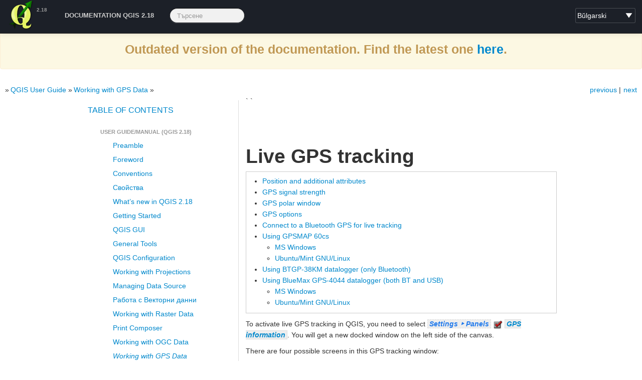

--- FILE ---
content_type: text/html
request_url: https://docs.qgis.org/2.18/bg/docs/user_manual/working_with_gps/live_GPS_tracking.html
body_size: 8370
content:
<!DOCTYPE html PUBLIC "-//W3C//DTD XHTML 1.0 Transitional//EN"
  "http://www.w3.org/TR/xhtml1/DTD/xhtml1-transitional.dtd">


<html xmlns="http://www.w3.org/1999/xhtml">
  <head>
    <meta http-equiv="Content-Type" content="text/html; charset=utf-8" />
    
    <title>Live GPS tracking</title>
    
    <link rel="stylesheet" href="../../../_static/basic.css" type="text/css" />
    <link rel="stylesheet" href="../../../_static/pygments.css" type="text/css" />
    <link rel="stylesheet" href="../../../_static/bootstrap-2.3.2/css/bootstrap.min.css" type="text/css" />
    <link rel="stylesheet" href="../../../_static/qgis-style.css" type="text/css" />
    <link rel="stylesheet" href="../../../_static/bootstrap-2.3.2/css/bootstrap-responsive.min.css" type="text/css" />
    <link rel="stylesheet" href="../../../_static/bootstrap-sphinx.css" type="text/css" />
    
    <script type="text/javascript">
      var DOCUMENTATION_OPTIONS = {
        URL_ROOT:    '../../../',
        VERSION:     '2.18',
        COLLAPSE_INDEX: false,
        FILE_SUFFIX: '.html',
        HAS_SOURCE:  true
      };
    </script>
    <script type="text/javascript" src="../../../_static/jquery.js"></script>
    <script type="text/javascript" src="../../../_static/underscore.js"></script>
    <script type="text/javascript" src="../../../_static/doctools.js"></script>
    <script type="text/javascript" src="../../../_static/qgis-site.js"></script>
    <script type="text/javascript" src="../../../_static/bootstrap-2.3.2/js/bootstrap.min.js"></script>
    <link rel="shortcut icon" href="../../../_static/images/favicon.ico?1322140996"/>
    <link rel="top" title="" href="../../../index.html" />
    <link rel="up" title="Working with GPS Data" href="index.html" />
    <link rel="next" title="Authentication System" href="../auth_system/index.html" />
    <link rel="prev" title="GPS Plugin" href="plugins_gps.html" />
    <meta charset='utf-8'>
    <meta http-equiv='X-UA-Compatible' content='IE=edge,chrome=1'>
    <meta name='viewport' content='width=device-width, initial-scale=1.0, maximum-scale=1'>
    <meta name="apple-mobile-web-app-capable" content="yes">

    <meta name="robots" content="noindex">
  </head>
  <body><div align="center" class="alert alert-warning"><h3>Outdated version of the documentation.  Find the latest one <a href="/latest/">here</a>.</h3></div>



    
  <div id="navbar" class="navbar navbar-inverse navbar-fixed-top">
    <div class="navbar-inner">
      <div class="container">
        <!-- .btn-navbar is used as the toggle for collapsed navbar content -->
        <button class="btn btn-navbar" data-toggle="collapse" data-target=".nav-collapse">
          <span class="icon-bar"></span>
          <span class="icon-bar"></span>
          <span class="icon-bar"></span>
        </button>

        <a class="brand" href="../../index.html">QGIS Documentation Project</a>
        <span class="navbar-text pull-left"><b>2.18</b></span>
        
          <select id="languages">
  <!-- note on the options here: the 'title' string is to be translated in your
  language, but the element text is supposed to stay in native lang/txt -->
  <option value="en" title="English">English</option>
  <option value="bg" title="Bulgarian">Bŭlgarski</option>
  <option value="cs" title="Czech">Češka</option>
  <option value="de" title="German">Deutsch</option>
  <option value="es" title="Spanish">Español</option>
  <option value="fi" title="Finnish">Suomalainen</option>
  <option value="fr" title="French">Français</option>
  <!--<option value="gl" title="Galician">Galician</option>-->
  <!--<option value="hi" title="Hindi">Hindi</option>-->
  <option value="id" title="Indonesian">Bahasa Indonesia</option>
  <option value="it" title="Italian">Italiano</option>
  <option value="ja" title="Japanese">日本語</option>
  <option value="ko" title="Korean">한국어</option>
  <option value="nl" title="Dutch">Nederlands</option>
  <!-- nqo is not available as python locale -->
  <!--<option value="nqo" title="Nqo">N'qo</option>-->
  <!--<option value="pl" title="Polish">Polski</option>-->
  <option value="pt_PT" title="Portuguese">Português</option>
  <option value="pt_BR" title="Portuguese (Brazil)">Português (Brazil)</option>
  <option value="ro" title="Romanian">Română</option>
  <option value="ru" title="Russian">Русский</option>
  <option value="tr" title="Turkish">Turkish</option>
  <!--<option value="uk" title="Ukrainian">Українська</option>-->
  <!--<option value="zh_Hans" title="Chinese (Simplified)">中文</option>-->
  <option value="zh_Hant" title="Chinese (traditional)">Chinese (traditional)</option>
</select>

<script>
    var currentPage = 'docs/user_manual/working_with_gps/live_GPS_tracking.html'; // coming from sphinx, always without starting '/'
    var currentLang = 'en';
    // split index.html if currentUrl is ended by '/'
    var currentUrl = window.location.href;
    if (currentUrl.slice(-1) == '/' && currentPage.slice(-1) != '/'){
      var pages = currentPage.split('/');
      pages.pop();
      currentPage = pages.join('/') + '/';
    }
    $(document).ready(function(){
        var search = new RegExp('\/[a-zA-Z_]{2,8}\/'+ currentPage, 'gi');
        var langPlusPage = window.location.href.match(search);
        // it's possible this is the index.html page called without 'index.html', try without the currentPage
        if (langPlusPage==undefined){
            search = new RegExp('\/[a-zA-Z_]{2,8}\/$', 'gi');
            langPlusPage = window.location.href.match(search);
        }
        // it's possible this is an index.html page called without 'index.html', try removing index.html
        if (langPlusPage==undefined){
            currentPage = currentPage.replace('index.html','')
            search = new RegExp('\/[a-zA-Z_]{2,8}\/'+ currentPage, 'gi');
            langPlusPage = window.location.href.match(search);
        }
        // still no langPlugPage: stop, because the language swicher will misbehave
        if (langPlusPage == undefined || langPlusPage.length != 1){
            alert('This is an documentation error, please report back to QGIS devs.');
            return;
        }
        langPlusPage = langPlusPage[0];
        currentLang = langPlusPage.replace(currentPage, '');

        // TODO: links should come from conf.py
        // TODO: all template pages have the actual translation in sphinc.conf
        // IMPORTANT: space, -, _ etc replacing below must be 100% inline with
        // code in scripts/create_transifex_resources.sh !!
        // https://github.com/qgis/QGIS-Website/blob/master/scripts/create_transifex_resources.sh
        fix_translation_link = 'https://www.transifex.com/projects/p/qgis-documentation/translate/#' + 
            currentLang.slice(1) + currentPage.replace(/_/g, "-").replace(/ /g, "-").replace(/\//g, "_").replace(/\.html/g, "").replace(/\./g, "-")
        if ('/en/' != currentLang) {
            $('#fix_translation_link').attr('href', fix_translation_link);
        }
        fix_text_link = 'https://github.com/qgis/QGIS-Documentation/edit/release_2.18/source/' +
            currentPage.replace(/.html/g, ".rst")
        // TODO: only on rst pages, here a list of pages which are actual templates?
        if (true){
            $('#fix_text_link').attr('href', fix_text_link);
        }

        $("#languages").val(currentLang.replace(/\//g,'')); // currentLang is something like '/nl/'

        $("#languages").change(function() {
            gotoLang($(this).val());
        });

    });

    // load current page in a different language
    function gotoLang(lang){
        var currentUrl = window.location.href;
        var newUrl = currentUrl.replace(currentLang, '/'+lang+'/');
        window.location.href = newUrl;
    }
</script>
        
        <div class="nav-collapse collapse">
          <ul class="unstyled nav main-menu">
            <!--<li><a href="../../../site/about/index.html">Discover QGIS</a></li>
            <li><a href="../../../site/forusers/index.html">За потребители</a></li>
            <li><a href="../../../site/getinvolved/index.html">Включи се</a></li>
            <li><a href="../../index.html">Документация</a></li>-->
            <li><a href="../../index.html">Documentation QGIS 2.18</a></li>
            <li>
          
<form class="navbar-search" action="../../../search.html" method="get">
  <input type="text" name="q" class="search-query" placeholder="Търсене" />
  <input type="hidden" name="check_keywords" value="yes" />
  <input type="hidden" name="area" value="default" />
</form>
        </li>
          </ul>
        </div>
      </div>
    </div>
  </div>

    
    <div class="related">
       
      
      <ul>
        <li class="right" style="margin-right: 10px">
          <a href="../auth_system/index.html" title="Authentication System"
             accesskey="N">next</a></li>
        <li class="right" >
          <a href="plugins_gps.html" title="GPS Plugin"
             accesskey="P">previous</a> |</li>
        <li><a href="../../index.html"></a> &raquo;</li>
          <li><a href="../index.html" >QGIS User Guide</a> &raquo;</li>
          <li><a href="index.html" accesskey="U">Working with GPS Data</a> &raquo;</li> 
      </ul>
    </div>
    <div style="display:none;" class="container" id="nextprev" >
    
    <a accesskey="p" href="plugins_gps.html">&lt;&lt; prev</a>
    
    
    <a accesskey="n" href="../auth_system/index.html">next &gt;&gt;</a>
    
    </div>




    
        <div class="container">
            <div class="row">
      <div class="span4">
        <div id="sidebar" class="bs-sidenav well" data-spy="scroll">
<h3><a href="../../index.html">Table Of Contents</a></h3>
<ul class="current">
<li class="toctree-l1 current"><a class="reference internal" href="../index.html">User guide/Manual (QGIS 2.18)</a><ul class="current">
<li class="toctree-l2"><a class="reference internal" href="../preamble/preamble.html">Preamble</a></li>
<li class="toctree-l2"><a class="reference internal" href="../preamble/foreword.html">Foreword</a></li>
<li class="toctree-l2"><a class="reference internal" href="../preamble/conventions.html">Conventions</a></li>
<li class="toctree-l2"><a class="reference internal" href="../preamble/features.html">Свойства</a></li>
<li class="toctree-l2"><a class="reference internal" href="../preamble/whats_new.html">What&#8217;s new in QGIS 2.18</a></li>
<li class="toctree-l2"><a class="reference internal" href="../introduction/getting_started.html">Getting Started</a></li>
<li class="toctree-l2"><a class="reference internal" href="../introduction/qgis_gui.html">QGIS GUI</a></li>
<li class="toctree-l2"><a class="reference internal" href="../introduction/general_tools.html">General Tools</a></li>
<li class="toctree-l2"><a class="reference internal" href="../introduction/qgis_configuration.html">QGIS Configuration</a></li>
<li class="toctree-l2"><a class="reference internal" href="../working_with_projections/working_with_projections.html">Working with Projections</a></li>
<li class="toctree-l2"><a class="reference internal" href="../managing_data_source/index.html">Managing Data Source</a></li>
<li class="toctree-l2"><a class="reference internal" href="../working_with_vector/index.html">Работа с Векторни данни</a></li>
<li class="toctree-l2"><a class="reference internal" href="../working_with_raster/index.html">Working with Raster Data</a></li>
<li class="toctree-l2"><a class="reference internal" href="../print_composer/index.html">Print Composer</a></li>
<li class="toctree-l2"><a class="reference internal" href="../working_with_ogc/index.html">Working with OGC Data</a></li>
<li class="toctree-l2 current"><a class="reference internal" href="index.html">Working with GPS Data</a></li>
<li class="toctree-l2"><a class="reference internal" href="../auth_system/index.html">Authentication System</a></li>
<li class="toctree-l2"><a class="reference internal" href="../grass_integration/grass_integration.html">GRASS GIS Integration</a></li>
<li class="toctree-l2"><a class="reference internal" href="../qgis_browser/qgis_browser.html">QGIS Standalone Browser</a></li>
<li class="toctree-l2"><a class="reference internal" href="../processing/index.html">QGIS processing framework</a></li>
<li class="toctree-l2"><a class="reference internal" href="../processing_algs/index.html">Processing providers and algorithms</a></li>
<li class="toctree-l2"><a class="reference internal" href="../plugins/plugins_index.html">Добавки</a></li>
<li class="toctree-l2"><a class="reference internal" href="../preamble/help_and_support.html">Help and Support</a></li>
<li class="toctree-l2"><a class="reference internal" href="../preamble/contributors.html">Contributors</a></li>
<li class="toctree-l2"><a class="reference internal" href="../appendices/appendices.html">Appendix</a></li>
<li class="toctree-l2"><a class="reference internal" href="../literature_web/literature_and_web_references.html">Literature and Web References</a></li>
</ul>
</li>
<li class="toctree-l1"><a class="reference external" href="https://docs.qgis.org/2.18/pdf/">User guide/Manual PDF&#8217;s</a></li>
<li class="toctree-l1"><a class="reference internal" href="../../pyqgis_developer_cookbook/index.html">PyQGIS cookbook (QGIS 2.18)</a></li>
<li class="toctree-l1"><a class="reference internal" href="../../developers_guide/index.html">QGIS Developers Guide</a></li>
<li class="toctree-l1"><a class="reference internal" href="../../documentation_guidelines/index.html">Documentation Guidelines</a></li>
<li class="toctree-l1"><a class="reference internal" href="../../gentle_gis_introduction/index.html">A gentle introduction in GIS</a></li>
<li class="toctree-l1"><a class="reference internal" href="../../training_manual/index.html">Trainings manual</a></li>
</ul>

        </div>
      </div>
                <div class="span8">
                    
                        
                            <p>` `</p>
<div class="section" id="live-gps-tracking">
<span id="sec-gpstracking"></span><span id="index-0"></span><h1>Live GPS tracking<a class="headerlink" href="#live-gps-tracking" title="Permalink to this headline">¶</a></h1>
<div class="contents local topic" id="contents">
<ul class="simple">
<li><a class="reference internal" href="#position-and-additional-attributes" id="id3">Position and additional attributes</a></li>
<li><a class="reference internal" href="#gps-signal-strength" id="id4">GPS signal strength</a></li>
<li><a class="reference internal" href="#gps-polar-window" id="id5">GPS polar window</a></li>
<li><a class="reference internal" href="#gps-options" id="id6">GPS options</a></li>
<li><a class="reference internal" href="#connect-to-a-bluetooth-gps-for-live-tracking" id="id7">Connect to a Bluetooth GPS for live tracking</a></li>
<li><a class="reference internal" href="#using-gpsmap-60cs" id="id8">Using GPSMAP 60cs</a><ul>
<li><a class="reference internal" href="#ms-windows" id="id9">MS Windows</a></li>
<li><a class="reference internal" href="#ubuntu-mint-gnu-linux" id="id10">Ubuntu/Mint GNU/Linux</a></li>
</ul>
</li>
<li><a class="reference internal" href="#using-btgp-38km-datalogger-only-bluetooth" id="id11">Using BTGP-38KM datalogger (only Bluetooth)</a></li>
<li><a class="reference internal" href="#using-bluemax-gps-4044-datalogger-both-bt-and-usb" id="id12">Using BlueMax GPS-4044 datalogger (both BT and USB)</a><ul>
<li><a class="reference internal" href="#id1" id="id13">MS Windows</a></li>
<li><a class="reference internal" href="#id2" id="id14">Ubuntu/Mint GNU/Linux</a></li>
</ul>
</li>
</ul>
</div>
<p>To activate live GPS tracking in QGIS, you need to select <em class="menuselection">Settings ‣ Panels</em>
<a class="reference internal" href="../../../_images/checkbox.png"><img alt="checkbox" src="../../../_images/checkbox.png" style="width: 1.3em;" /></a> <em class="guilabel">GPS information</em>. You will get a new docked window on the
left side of the canvas.</p>
<p>There are four possible screens in this GPS tracking window:</p>
<ul class="simple">
<li><a class="reference internal" href="../../../_images/mActionToggleEditing.png"><img alt="toggleEditing" src="../../../_images/mActionToggleEditing.png" style="width: 1.5em;" /></a> GPS position coordinates and an interface for manually entering
vertices and features</li>
<li><a class="reference internal" href="../../../_images/gpstrack_barchart.png"><img alt="gpsTrackBarChart" src="../../../_images/gpstrack_barchart.png" style="width: 1.5em;" /></a> GPS signal strength of satellite connections</li>
<li><a class="reference internal" href="../../../_images/gpstrack_polarchart.png"><img alt="gpsTrackPolarChart" src="../../../_images/gpstrack_polarchart.png" style="width: 1.5em;" /></a> GPS polar screen showing number and polar position of
satellites</li>
<li><a class="reference internal" href="../../../_images/mActionOptions.png"><img alt="options" src="../../../_images/mActionOptions.png" style="width: 1em;" /></a> GPS options screen (see <a class="reference internal" href="#figure-gps-options">figure_gps_options</a>)</li>
</ul>
<p>With a plugged-in GPS receiver (has to be supported by your operating system),
a simple click on <strong>[Connect]</strong> connects the GPS to QGIS. A second click (now
on <strong>[Disconnect]</strong>) disconnects the GPS receiver from your computer. For GNU/Linux,
gpsd support is integrated to support connection to most GPS receivers. Therefore,
you first have to configure gpsd properly to connect QGIS to it.</p>
<div class="admonition warning">
<p class="first admonition-title">Warning</p>
<p class="last">If you want to record your position to the canvas, you have to create a new
vector layer first and switch it to editable status to be able to record your
track.</p>
</div>
<div class="section" id="position-and-additional-attributes">
<h2><a class="toc-backref" href="#id3">Position and additional attributes</a><a class="headerlink" href="#position-and-additional-attributes" title="Permalink to this headline">¶</a></h2>
<p><a class="reference internal" href="../../../_images/mActionToggleEditing.png"><img alt="toggleEditing" src="../../../_images/mActionToggleEditing.png" style="width: 1.5em;" /></a> If the GPS is receiving signals from satellites, you will
see your position in latitude, longitude and altitude together with additional
attributes.</p>
<div class="figure align-center" id="figure-gps-position">
<img alt="../../../_images/gpstrack_main.png" src="../../../_images/gpstrack_main.png" />
<p class="caption">GPS tracking position and additional attributes</p>
</div>
</div>
<div class="section" id="gps-signal-strength">
<h2><a class="toc-backref" href="#id4">GPS signal strength</a><a class="headerlink" href="#gps-signal-strength" title="Permalink to this headline">¶</a></h2>
<p><a class="reference internal" href="../../../_images/gpstrack_barchart.png"><img alt="gpsTrackBarChart" src="../../../_images/gpstrack_barchart.png" style="width: 1.5em;" /></a> Here, you can see the signal strength of the satellites you
are receiving signals from.</p>
<div class="figure align-center" id="figure-gps-strength">
<img alt="../../../_images/gpstrack_stren.png" src="../../../_images/gpstrack_stren.png" />
<p class="caption">GPS tracking signal strength</p>
</div>
</div>
<div class="section" id="gps-polar-window">
<h2><a class="toc-backref" href="#id5">GPS polar window</a><a class="headerlink" href="#gps-polar-window" title="Permalink to this headline">¶</a></h2>
<p><a class="reference internal" href="../../../_images/gpstrack_polarchart.png"><img alt="gpsTrackPolarChart" src="../../../_images/gpstrack_polarchart.png" style="width: 1.5em;" /></a> If you want to know where in the sky all the connected
satellites are, you have to switch to the polar screen. You can also see the
ID numbers of the satellites you are receiving signals from.</p>
<div class="figure align-center" id="figure-gps-polar">
<img alt="../../../_images/gpstrack_polar.png" src="../../../_images/gpstrack_polar.png" />
<p class="caption">GPS tracking polar window</p>
</div>
</div>
<div class="section" id="gps-options">
<h2><a class="toc-backref" href="#id6">GPS options</a><a class="headerlink" href="#gps-options" title="Permalink to this headline">¶</a></h2>
<p><a class="reference internal" href="../../../_images/mActionOptions.png"><img alt="options" src="../../../_images/mActionOptions.png" style="width: 1em;" /></a> In case of connection problems, you can switch between:</p>
<ul class="simple">
<li><img alt="radioButtonOn" src="../../../_images/radiobuttonon.png" /> <em class="guilabel">Autodetect</em></li>
<li><img alt="radioButtonOff" src="../../../_images/radiobuttonoff.png" /> <em class="guilabel">Internal</em></li>
<li><img alt="radioButtonOff" src="../../../_images/radiobuttonoff.png" /> <em class="guilabel">Serial device</em></li>
<li><img alt="radioButtonOff" src="../../../_images/radiobuttonoff.png" /> <em class="guilabel">gpsd</em> (selecting the Host, Port and Device your
GPS is connected to)</li>
</ul>
<p>A click on <strong>[Connect]</strong> again initiates the connection to the GPS receiver.</p>
<div class="figure align-center" id="figure-gps-options">
<img alt="../../../_images/gpstrack_options.png" src="../../../_images/gpstrack_options.png" />
<p class="caption">GPS tracking options window</p>
</div>
<p>You can activate <a class="reference internal" href="../../../_images/checkbox.png"><img alt="checkbox" src="../../../_images/checkbox.png" style="width: 1.3em;" /></a> <em class="menuselection">Automatically save added features</em>
when you are in editing mode. Or you can activate <a class="reference internal" href="../../../_images/checkbox.png"><img alt="checkbox" src="../../../_images/checkbox.png" style="width: 1.3em;" /></a>
<em class="guilabel">Automatically add points</em> to the map canvas with a certain width
and color.</p>
<p>Activating <a class="reference internal" href="../../../_images/checkbox.png"><img alt="checkbox" src="../../../_images/checkbox.png" style="width: 1.3em;" /></a> <em class="guilabel">Cursor</em>, you can use a slider <img alt="slider" src="../../../_images/slider.png" /> to shrink
and grow the position cursor on the canvas.</p>
<p>Activating <img alt="radioButtonOn" src="../../../_images/radiobuttonon.png" /> <em class="guilabel">Map centering</em> allows you to decide in which
way the canvas will be updated. This includes &#8216;always&#8217;, &#8216;when leaving&#8217;, if your
recorded coordinates start to move out of the canvas, or &#8216;never&#8217;, to keep map
extent.</p>
<p>Finally, you can activate <a class="reference internal" href="../../../_images/checkbox.png"><img alt="checkbox" src="../../../_images/checkbox.png" style="width: 1.3em;" /></a> <em class="guilabel">Log file</em> and define a path
and a file where log messages about the GPS tracking are logged.</p>
<p>If you want to set a feature manually, you have to go back to <a class="reference internal" href="../../../_images/mActionToggleEditing.png"><img alt="toggleEditing" src="../../../_images/mActionToggleEditing.png" style="width: 1.5em;" /></a>
<sup>Position</sup> and click on <strong>[Add Point]</strong> or <strong>[Add track point]</strong>.</p>
</div>
<div class="section" id="connect-to-a-bluetooth-gps-for-live-tracking">
<h2><a class="toc-backref" href="#id7">Connect to a Bluetooth GPS for live tracking</a><a class="headerlink" href="#connect-to-a-bluetooth-gps-for-live-tracking" title="Permalink to this headline">¶</a></h2>
<p>With QGIS you can connect a Bluetooth GPS for field data collection. To perform
this task you need a GPS Bluetooth device and a Bluetooth receiver on your
computer.</p>
<p>At first you must let your GPS device be recognized and paired to the computer.
Turn on the GPS, go to the Bluetooth icon on your notification area and search
for a New Device.</p>
<p>On the right side of the Device selection mask make sure that all devices are
selected so your GPS unit will probably appear among those available. In the
next step a serial connection service should be available, select it and click
on <strong>[Configure]</strong> button.</p>
<p>Remember the number of the COM port assigned to the GPS connection as resulting
by the Bluetooth properties.</p>
<p>After the GPS has been recognized, make the pairing for the connection. Usually
the authorization code is <tt class="docutils literal"><span class="pre">0000</span></tt>.</p>
<p>Now open <em class="guilabel">GPS information</em> panel and switch to <a class="reference internal" href="../../../_images/mActionOptions.png"><img alt="options" src="../../../_images/mActionOptions.png" style="width: 1em;" /></a> GPS
options screen. Select the COM port assigned to the GPS connection and click
the <strong>[Connect]</strong>. After a while a cursor indicating your position should
appear.</p>
<p>If QGIS can&#8217;t receive GPS data, then you should restart your GPS device, wait
5-10 seconds then try to connect again. Usually this solution work. If you
receive again a connection error make sure you don&#8217;t have another Bluetooth
receiver near you, paired with the same GPS unit.</p>
</div>
<div class="section" id="using-gpsmap-60cs">
<h2><a class="toc-backref" href="#id8">Using GPSMAP 60cs</a><a class="headerlink" href="#using-gpsmap-60cs" title="Permalink to this headline">¶</a></h2>
<div class="section" id="ms-windows">
<h3><a class="toc-backref" href="#id9">MS Windows</a><a class="headerlink" href="#ms-windows" title="Permalink to this headline">¶</a></h3>
<p>Easiest way to make it work is to use a middleware (freeware, not open) called
<a class="reference external" href="http://update.gpsgate.com/install/GpsGateClient.exe">GPSGate</a>.</p>
<p>Launch the program, make it scan for GPS devices (works for both USB and BT
ones) and then in QGIS just click <strong>[Connect]</strong> in the Live tracking panel
using the <img alt="radioButtonOn" src="../../../_images/radiobuttonon.png" /> <em class="guilabel">Autodetect</em> mode.</p>
</div>
<div class="section" id="ubuntu-mint-gnu-linux">
<h3><a class="toc-backref" href="#id10">Ubuntu/Mint GNU/Linux</a><a class="headerlink" href="#ubuntu-mint-gnu-linux" title="Permalink to this headline">¶</a></h3>
<p>As for Windows the easiest way is to use a server in the middle, in this case
GPSD, so</p>
<div class="highlight-python"><pre>sudo apt-get install gpsd</pre>
</div>
<p>Then load the <tt class="docutils literal"><span class="pre">garmin_gps</span></tt> kernel module</p>
<div class="highlight-python"><pre>sudo modprobe garmin_gps</pre>
</div>
<p>And then connect the unit. Then check with <tt class="docutils literal"><span class="pre">dmesg</span></tt> the actual device being
used bu the unit, for example <tt class="docutils literal"><span class="pre">/dev/ttyUSB0</span></tt>. Now you can launch gpsd</p>
<div class="highlight-python"><div class="highlight"><pre><span class="n">gpsd</span> <span class="o">/</span><span class="n">dev</span><span class="o">/</span><span class="n">ttyUSB0</span>
</pre></div>
</div>
<p>And finally connect with the QGIS live tracking tool.</p>
</div>
</div>
<div class="section" id="using-btgp-38km-datalogger-only-bluetooth">
<h2><a class="toc-backref" href="#id11">Using BTGP-38KM datalogger (only Bluetooth)</a><a class="headerlink" href="#using-btgp-38km-datalogger-only-bluetooth" title="Permalink to this headline">¶</a></h2>
<p>Using GPSD (under Linux) or GPSGate (under Windows) is effortless.</p>
</div>
<div class="section" id="using-bluemax-gps-4044-datalogger-both-bt-and-usb">
<h2><a class="toc-backref" href="#id12">Using BlueMax GPS-4044 datalogger (both BT and USB)</a><a class="headerlink" href="#using-bluemax-gps-4044-datalogger-both-bt-and-usb" title="Permalink to this headline">¶</a></h2>
<div class="section" id="id1">
<h3><a class="toc-backref" href="#id13">MS Windows</a><a class="headerlink" href="#id1" title="Permalink to this headline">¶</a></h3>
<p>The live tracking works for both USB and BT modes, by using GPSGate or even
without it, just use the <img alt="radioButtonOn" src="../../../_images/radiobuttonon.png" /> <em class="guilabel">Autodetect</em> mode, or point
the tool the right port.</p>
</div>
<div class="section" id="id2">
<h3><a class="toc-backref" href="#id14">Ubuntu/Mint GNU/Linux</a><a class="headerlink" href="#id2" title="Permalink to this headline">¶</a></h3>
<p><strong>For USB</strong></p>
<p>The live tracking works both with GPSD</p>
<div class="highlight-python"><div class="highlight"><pre><span class="n">gpsd</span> <span class="o">/</span><span class="n">dev</span><span class="o">/</span><span class="n">ttyACM3</span>
</pre></div>
</div>
<p>or without it, by connecting the QGIS live tracking tool directly to the
device (for example <tt class="docutils literal"><span class="pre">/dev/ttyACM3</span></tt>).</p>
<p><strong>For Bluetooth</strong></p>
<p>The live tracking works both with GPSD</p>
<div class="highlight-python"><div class="highlight"><pre><span class="n">gpsd</span> <span class="o">/</span><span class="n">dev</span><span class="o">/</span><span class="n">rfcomm0</span>
</pre></div>
</div>
<p>or without it, by connecting the QGIS live tracking tool directly to the device
(for example <tt class="docutils literal"><span class="pre">/dev/rfcomm0</span></tt>).</p>
</div>
</div>
</div>

                        
                    
                </div>
                  
            </div>
        </div>
    

    <!--<a href="https://github.com/qgis/"><img style="position: absolute; top: 0; right: 0; border: 0; z-index: 10000;" src="https://s3.amazonaws.com/github/ribbons/forkme_right_green_007200.png" alt="Fork me on GitHub"></a>-->
    <div class="related">
       
      
      <ul>
        <li class="right" style="margin-right: 10px">
          <a href="../auth_system/index.html" title="Authentication System"
             >next</a></li>
        <li class="right" >
          <a href="plugins_gps.html" title="GPS Plugin"
             >previous</a> |</li>
        <li><a href="../../index.html"></a> &raquo;</li>
          <li><a href="../index.html" >QGIS User Guide</a> &raquo;</li>
          <li><a href="index.html" >Working with GPS Data</a> &raquo;</li> 
      </ul>
    </div>
  <footer class="footer">

    <div class="container">
        <div>
          <ul class="unstyled inline" id="social">
            <li id="twitter"><a href="https://twitter.com/qgis" class="external"><div></div></a></li>
            <li id="facebook"><a href="https://www.facebook.com/pages/QGIS-Quantum-GIS-/298112000235096" class="external"><div></div></a></li>
            <li id="gplus"><a href="https://plus.google.com/communities/114776597176808981624" class="external"><div></div></a></li>
            <li id="github"><a href="https://github.com/qgis/" class="external"><div></div></a></li>
            <!--<li id="aboutcontact"><a href="../../../site/getinvolved/about.html"><div></div></a></li>-->
            <li id="aboutcontact"><a href="http://www.qgis.org/bg/site/getinvolved/index.html"><div></div></a></li>
          </ul>
        </div>

        <p class="credit">Ако не е изрично отбелязано, всяко съдържание е лицензирано под  <a href="http://creativecommons.org/licenses/by-sa/3.0/">Creative Commons Attribution-ShareAlike 3.0 licence (CC BY-SA)</a></p>
    </div>
    <div class="container">
      <p class="credit">
        Изберете графики от <a href="http://thenounproject.com" target="_blank">The Noun Project collection</a>
        
        
      </p>
      <p class="credit">
        Untranslated page? Or you spot a translation error:
        <a id="fix_translation_link" target="_blank" href="https://www.transifex.com/projects/p/qgis-documentation/">fix me</a>
        <br/>
        Textual error, missing text or you know better:
        <a id="fix_text_link" target="_blank" href="https://github.com/qgis/QGIS-Documentation">fix me</a>
      </p>
    </div>
  </footer>

  <script defer src="https://static.cloudflareinsights.com/beacon.min.js/vcd15cbe7772f49c399c6a5babf22c1241717689176015" integrity="sha512-ZpsOmlRQV6y907TI0dKBHq9Md29nnaEIPlkf84rnaERnq6zvWvPUqr2ft8M1aS28oN72PdrCzSjY4U6VaAw1EQ==" data-cf-beacon='{"version":"2024.11.0","token":"ac8be2df3ab74d3aaa486243ef005a36","r":1,"server_timing":{"name":{"cfCacheStatus":true,"cfEdge":true,"cfExtPri":true,"cfL4":true,"cfOrigin":true,"cfSpeedBrain":true},"location_startswith":null}}' crossorigin="anonymous"></script>
</body>
</html>

--- FILE ---
content_type: text/css
request_url: https://docs.qgis.org/2.18/bg/_static/bootstrap-sphinx.css
body_size: 225
content:
/*
* bootstrap-sphinx.css
* ~~~~~~~~~~~~~~~~~~~~
*
* Sphinx stylesheet -- Twitter Bootstrap theme.
*/

.navbar-inverse .brand {
  color: #FFF;
}

.page-top {
  top: 0px;
}


body {

  padding-top: 40px;

}
.page-top {

  top: 40px;

}

.navbar-inner {
  padding-left:  12px !important;
  padding-right: 12px !important;
}

@media (min-width: 980px) {
  .navbar h3 a, .navbar .brand {
    background: transparent url("logo.png") no-repeat 22px 3px;
    padding-left: 62px;
  }
}

table {
  border: 0;
}

.highlighttable .code pre {
    font-size: 12px;
}

.highlighttable .linenos pre {
    word-break: normal;
    font-size: 12px;
}

div.highlight {
  background: none;
}

table.field-list {
  width: auto;
}

.footer {
  width: 100%;
  border-top: 1px solid #ccc;
  padding-top: 10px;
}

.bs-sidenav form, .bs-sidenav #sourcelink {
  padding: 5px 20px;
}



.bs-sidenav {
  width: 228px;
  margin: 30px 0 0;
  padding: 10px 0 0 5px;
}

.bs-sidenav ul{
  list-style-type: none;
  padding-left: 25px;
  margin-left: 0;  /* bootstrap 2 compatability. */
}

@media (min-width: 1200px) {
  .bs-sidenav {
      width: 258px;
  }
}

/* Desktop
------------------------- */
@media (max-width: 980px) {
  .bs-sidenav {
    width: 218px;
    margin-top: 30px;
    margin-right: 0;
  }
}

/* Tablet to desktop
------------------------- */
@media (min-width: 768px) and (max-width: 979px) {
  .bs-sidenav {
    width: 166px;
    margin-top: 20px;
  }
}

/* Tablet
------------------------- */
@media (max-width: 767px) {
  .navbar-version {
    padding-left: 5px;
  }
  .bs-sidenav {
    width: auto;
    margin-bottom: 20px;
  }
  .bs-sidenav.affix {
    position: static;
    top: 0;
  }
}


--- FILE ---
content_type: application/javascript
request_url: https://docs.qgis.org/2.18/bg/_static/doctools.js
body_size: 2053
content:
/*
 * doctools.js
 * ~~~~~~~~~~~
 *
 * Sphinx JavaScript utilities for all documentation.
 *
 * :copyright: Copyright 2007-2013 by the Sphinx team, see AUTHORS.
 * :license: BSD, see LICENSE for details.
 *
 */

/**
 * select a different prefix for underscore
 */
$u = _.noConflict();

/**
 * make the code below compatible with browsers without
 * an installed firebug like debugger
if (!window.console || !console.firebug) {
  var names = ["log", "debug", "info", "warn", "error", "assert", "dir",
    "dirxml", "group", "groupEnd", "time", "timeEnd", "count", "trace",
    "profile", "profileEnd"];
  window.console = {};
  for (var i = 0; i < names.length; ++i)
    window.console[names[i]] = function() {};
}
 */

/**
 * small helper function to urldecode strings
 */
jQuery.urldecode = function(x) {
  return decodeURIComponent(x).replace(/\+/g, ' ');
};

/**
 * small helper function to urlencode strings
 */
jQuery.urlencode = encodeURIComponent;

/**
 * This function returns the parsed url parameters of the
 * current request. Multiple values per key are supported,
 * it will always return arrays of strings for the value parts.
 */
jQuery.getQueryParameters = function(s) {
  if (typeof s == 'undefined')
    s = document.location.search;
  var parts = s.substr(s.indexOf('?') + 1).split('&');
  var result = {};
  for (var i = 0; i < parts.length; i++) {
    var tmp = parts[i].split('=', 2);
    var key = jQuery.urldecode(tmp[0]);
    var value = jQuery.urldecode(tmp[1]);
    if (key in result)
      result[key].push(value);
    else
      result[key] = [value];
  }
  return result;
};

/**
 * highlight a given string on a jquery object by wrapping it in
 * span elements with the given class name.
 */
jQuery.fn.highlightText = function(text, className) {
  function highlight(node) {
    if (node.nodeType == 3) {
      var val = node.nodeValue;
      var pos = val.toLowerCase().indexOf(text);
      if (pos >= 0 && !jQuery(node.parentNode).hasClass(className)) {
        var span = document.createElement("span");
        span.className = className;
        span.appendChild(document.createTextNode(val.substr(pos, text.length)));
        node.parentNode.insertBefore(span, node.parentNode.insertBefore(
          document.createTextNode(val.substr(pos + text.length)),
          node.nextSibling));
        node.nodeValue = val.substr(0, pos);
      }
    }
    else if (!jQuery(node).is("button, select, textarea")) {
      jQuery.each(node.childNodes, function() {
        highlight(this);
      });
    }
  }
  return this.each(function() {
    highlight(this);
  });
};

/**
 * Small JavaScript module for the documentation.
 */
var Documentation = {

  init : function() {
    this.fixFirefoxAnchorBug();
    this.highlightSearchWords();
    this.initIndexTable();
  },

  /**
   * i18n support
   */
  TRANSLATIONS : {},
  PLURAL_EXPR : function(n) { return n == 1 ? 0 : 1; },
  LOCALE : 'unknown',

  // gettext and ngettext don't access this so that the functions
  // can safely bound to a different name (_ = Documentation.gettext)
  gettext : function(string) {
    var translated = Documentation.TRANSLATIONS[string];
    if (typeof translated == 'undefined')
      return string;
    return (typeof translated == 'string') ? translated : translated[0];
  },

  ngettext : function(singular, plural, n) {
    var translated = Documentation.TRANSLATIONS[singular];
    if (typeof translated == 'undefined')
      return (n == 1) ? singular : plural;
    return translated[Documentation.PLURALEXPR(n)];
  },

  addTranslations : function(catalog) {
    for (var key in catalog.messages)
      this.TRANSLATIONS[key] = catalog.messages[key];
    this.PLURAL_EXPR = new Function('n', 'return +(' + catalog.plural_expr + ')');
    this.LOCALE = catalog.locale;
  },

  /**
   * add context elements like header anchor links
   */
  addContextElements : function() {
    $('div[id] > :header:first').each(function() {
      $('<a class="headerlink">\u00B6</a>').
      attr('href', '#' + this.id).
      attr('title', _('Permalink to this headline')).
      appendTo(this);
    });
    $('dt[id]').each(function() {
      $('<a class="headerlink">\u00B6</a>').
      attr('href', '#' + this.id).
      attr('title', _('Permalink to this definition')).
      appendTo(this);
    });
  },

  /**
   * workaround a firefox stupidity
   */
  fixFirefoxAnchorBug : function() {
    if (document.location.hash && $.browser.mozilla)
      window.setTimeout(function() {
        document.location.href += '';
      }, 10);
  },

  /**
   * highlight the search words provided in the url in the text
   */
  highlightSearchWords : function() {
    var params = $.getQueryParameters();
    var terms = (params.highlight) ? params.highlight[0].split(/\s+/) : [];
    if (terms.length) {
      var body = $('div.body');
      window.setTimeout(function() {
        $.each(terms, function() {
          body.highlightText(this.toLowerCase(), 'highlighted');
        });
      }, 10);
      $('<p class="highlight-link"><a href="javascript:Documentation.' +
        'hideSearchWords()">' + _('Hide Search Matches') + '</a></p>')
          .appendTo($('#searchbox'));
    }
  },

  /**
   * init the domain index toggle buttons
   */
  initIndexTable : function() {
    var togglers = $('img.toggler').click(function() {
      var src = $(this).attr('src');
      var idnum = $(this).attr('id').substr(7);
      $('tr.cg-' + idnum).toggle();
      if (src.substr(-9) == 'minus.png')
        $(this).attr('src', src.substr(0, src.length-9) + 'plus.png');
      else
        $(this).attr('src', src.substr(0, src.length-8) + 'minus.png');
    }).css('display', '');
    if (DOCUMENTATION_OPTIONS.COLLAPSE_INDEX) {
        togglers.click();
    }
  },

  /**
   * helper function to hide the search marks again
   */
  hideSearchWords : function() {
    $('#searchbox .highlight-link').fadeOut(300);
    $('span.highlighted').removeClass('highlighted');
  },

  /**
   * make the url absolute
   */
  makeURL : function(relativeURL) {
    return DOCUMENTATION_OPTIONS.URL_ROOT + '/' + relativeURL;
  },

  /**
   * get the current relative url
   */
  getCurrentURL : function() {
    var path = document.location.pathname;
    var parts = path.split(/\//);
    $.each(DOCUMENTATION_OPTIONS.URL_ROOT.split(/\//), function() {
      if (this == '..')
        parts.pop();
    });
    var url = parts.join('/');
    return path.substring(url.lastIndexOf('/') + 1, path.length - 1);
  }
};

// quick alias for translations
_ = Documentation.gettext;

$(document).ready(function() {
  Documentation.init();
});
